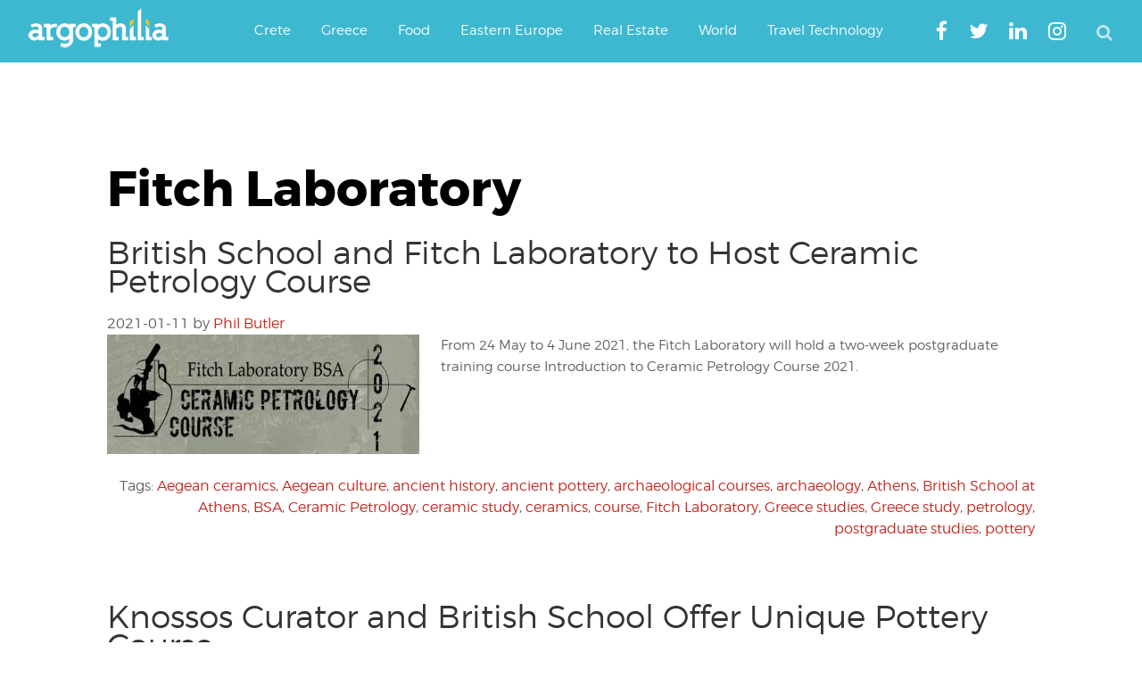

--- FILE ---
content_type: text/html; charset=UTF-8
request_url: https://www.argophilia.com/news/tag/fitch-laboratory/
body_size: 22879
content:
<!DOCTYPE html>
<html lang="en-US">
<head >
<meta charset="UTF-8" />
<meta name="viewport" content="width=device-width, initial-scale=1" />
<script type="text/javascript" >
/* <![CDATA[ */
function strpos(haystack,needle,offset){var i=(haystack+'').indexOf(needle,(offset||0));return i===-1?false:i;}
var thispage = "https://www.argophilia.com/news/tag/fitch-laboratory/";
if (strpos(top.location,thispage)!==0||window!=top){top.location.href=thispage;window.open(thispage,'_top');}
/* ]]> */
</script> 
<meta name='robots' content='noindex, follow' />
<!-- Google tag (gtag.js) consent mode dataLayer added by Site Kit -->
<script type="text/javascript" id="google_gtagjs-js-consent-mode-data-layer">
/* <![CDATA[ */
window.dataLayer = window.dataLayer || [];function gtag(){dataLayer.push(arguments);}
gtag('consent', 'default', {"ad_personalization":"denied","ad_storage":"denied","ad_user_data":"denied","analytics_storage":"denied","functionality_storage":"denied","security_storage":"denied","personalization_storage":"denied","region":["AT","BE","BG","CH","CY","CZ","DE","DK","EE","ES","FI","FR","GB","GR","HR","HU","IE","IS","IT","LI","LT","LU","LV","MT","NL","NO","PL","PT","RO","SE","SI","SK"],"wait_for_update":500});
window._googlesitekitConsentCategoryMap = {"statistics":["analytics_storage"],"marketing":["ad_storage","ad_user_data","ad_personalization"],"functional":["functionality_storage","security_storage"],"preferences":["personalization_storage"]};
window._googlesitekitConsents = {"ad_personalization":"denied","ad_storage":"denied","ad_user_data":"denied","analytics_storage":"denied","functionality_storage":"denied","security_storage":"denied","personalization_storage":"denied","region":["AT","BE","BG","CH","CY","CZ","DE","DK","EE","ES","FI","FR","GB","GR","HR","HU","IE","IS","IT","LI","LT","LU","LV","MT","NL","NO","PL","PT","RO","SE","SI","SK"],"wait_for_update":500};
/* ]]> */
</script>
<!-- End Google tag (gtag.js) consent mode dataLayer added by Site Kit -->
<!-- This site is optimized with the Yoast SEO plugin v26.7 - https://yoast.com/wordpress/plugins/seo/ -->
<title>Fitch Laboratory Archives | Argophilia</title>
<meta property="og:locale" content="en_US" />
<meta property="og:type" content="article" />
<meta property="og:title" content="Fitch Laboratory Archives | Argophilia" />
<meta property="og:url" content="https://www.argophilia.com/news/tag/fitch-laboratory/" />
<meta property="og:site_name" content="Argophilia" />
<meta property="og:image" content="https://www.argophilia.com/news/wp-content/uploads/2024/11/ferry-schedules-illustration-1.jpg" />
<meta property="og:image:width" content="1000" />
<meta property="og:image:height" content="674" />
<meta property="og:image:type" content="image/jpeg" />
<meta name="twitter:card" content="summary_large_image" />
<meta name="twitter:site" content="@argophilia" />
<script type="application/ld+json" class="yoast-schema-graph">{"@context":"https://schema.org","@graph":[{"@type":"CollectionPage","@id":"https://www.argophilia.com/news/tag/fitch-laboratory/","url":"https://www.argophilia.com/news/tag/fitch-laboratory/","name":"Fitch Laboratory Archives | Argophilia","isPartOf":{"@id":"https://www.argophilia.com/news/#website"},"primaryImageOfPage":{"@id":"https://www.argophilia.com/news/tag/fitch-laboratory/#primaryimage"},"image":{"@id":"https://www.argophilia.com/news/tag/fitch-laboratory/#primaryimage"},"thumbnailUrl":"https://www.argophilia.com/news/wp-content/uploads/2021/01/ceramics.jpg","breadcrumb":{"@id":"https://www.argophilia.com/news/tag/fitch-laboratory/#breadcrumb"},"inLanguage":"en-US"},{"@type":"ImageObject","inLanguage":"en-US","@id":"https://www.argophilia.com/news/tag/fitch-laboratory/#primaryimage","url":"https://www.argophilia.com/news/wp-content/uploads/2021/01/ceramics.jpg","contentUrl":"https://www.argophilia.com/news/wp-content/uploads/2021/01/ceramics.jpg","width":1000,"height":384,"caption":"Fitch Laboratory BSA"},{"@type":"BreadcrumbList","@id":"https://www.argophilia.com/news/tag/fitch-laboratory/#breadcrumb","itemListElement":[{"@type":"ListItem","position":1,"name":"Home","item":"https://www.argophilia.com/news/"},{"@type":"ListItem","position":2,"name":"Fitch Laboratory"}]},{"@type":"WebSite","@id":"https://www.argophilia.com/news/#website","url":"https://www.argophilia.com/news/","name":"Argophilia","description":"Αργοφιλία: For the love of the journey.","publisher":{"@id":"https://www.argophilia.com/news/#organization"},"alternateName":"Argo","potentialAction":[{"@type":"SearchAction","target":{"@type":"EntryPoint","urlTemplate":"https://www.argophilia.com/news/?s={search_term_string}"},"query-input":{"@type":"PropertyValueSpecification","valueRequired":true,"valueName":"search_term_string"}}],"inLanguage":"en-US"},{"@type":"Organization","@id":"https://www.argophilia.com/news/#organization","name":"Argophilia Travel News","url":"https://www.argophilia.com/news/","logo":{"@type":"ImageObject","inLanguage":"en-US","@id":"https://www.argophilia.com/news/#/schema/logo/image/","url":"https://www.argophilia.com/news/wp-content/uploads/2023/10/twitter-avatar_400x400.png","contentUrl":"https://www.argophilia.com/news/wp-content/uploads/2023/10/twitter-avatar_400x400.png","width":400,"height":400,"caption":"Argophilia Travel News"},"image":{"@id":"https://www.argophilia.com/news/#/schema/logo/image/"},"sameAs":["https://www.facebook.com/Argophilia","https://x.com/argophilia"]}]}</script>
<!-- / Yoast SEO plugin. -->
<link rel='dns-prefetch' href='//static.addtoany.com' />
<link rel='dns-prefetch' href='//www.argophilia.com' />
<link rel='dns-prefetch' href='//www.googletagmanager.com' />
<link rel='dns-prefetch' href='//pagead2.googlesyndication.com' />
<link rel='dns-prefetch' href='//fundingchoicesmessages.google.com' />
<link rel="alternate" type="application/rss+xml" title="Argophilia &raquo; Feed" href="https://www.argophilia.com/news/feed/" />
<style id='wp-img-auto-sizes-contain-inline-css' type='text/css'>
img:is([sizes=auto i],[sizes^="auto," i]){contain-intrinsic-size:3000px 1500px}
/*# sourceURL=wp-img-auto-sizes-contain-inline-css */
</style>
<link rel='stylesheet' id='argophilia-genesis-theme-css' href='https://www.argophilia.com/news/wp-content/themes/argo/style.css?ver=1.0' type='text/css' media='all' />
<style id='wp-block-library-inline-css' type='text/css'>
:root{--wp-block-synced-color:#7a00df;--wp-block-synced-color--rgb:122,0,223;--wp-bound-block-color:var(--wp-block-synced-color);--wp-editor-canvas-background:#ddd;--wp-admin-theme-color:#007cba;--wp-admin-theme-color--rgb:0,124,186;--wp-admin-theme-color-darker-10:#006ba1;--wp-admin-theme-color-darker-10--rgb:0,107,160.5;--wp-admin-theme-color-darker-20:#005a87;--wp-admin-theme-color-darker-20--rgb:0,90,135;--wp-admin-border-width-focus:2px}@media (min-resolution:192dpi){:root{--wp-admin-border-width-focus:1.5px}}.wp-element-button{cursor:pointer}:root .has-very-light-gray-background-color{background-color:#eee}:root .has-very-dark-gray-background-color{background-color:#313131}:root .has-very-light-gray-color{color:#eee}:root .has-very-dark-gray-color{color:#313131}:root .has-vivid-green-cyan-to-vivid-cyan-blue-gradient-background{background:linear-gradient(135deg,#00d084,#0693e3)}:root .has-purple-crush-gradient-background{background:linear-gradient(135deg,#34e2e4,#4721fb 50%,#ab1dfe)}:root .has-hazy-dawn-gradient-background{background:linear-gradient(135deg,#faaca8,#dad0ec)}:root .has-subdued-olive-gradient-background{background:linear-gradient(135deg,#fafae1,#67a671)}:root .has-atomic-cream-gradient-background{background:linear-gradient(135deg,#fdd79a,#004a59)}:root .has-nightshade-gradient-background{background:linear-gradient(135deg,#330968,#31cdcf)}:root .has-midnight-gradient-background{background:linear-gradient(135deg,#020381,#2874fc)}:root{--wp--preset--font-size--normal:16px;--wp--preset--font-size--huge:42px}.has-regular-font-size{font-size:1em}.has-larger-font-size{font-size:2.625em}.has-normal-font-size{font-size:var(--wp--preset--font-size--normal)}.has-huge-font-size{font-size:var(--wp--preset--font-size--huge)}.has-text-align-center{text-align:center}.has-text-align-left{text-align:left}.has-text-align-right{text-align:right}.has-fit-text{white-space:nowrap!important}#end-resizable-editor-section{display:none}.aligncenter{clear:both}.items-justified-left{justify-content:flex-start}.items-justified-center{justify-content:center}.items-justified-right{justify-content:flex-end}.items-justified-space-between{justify-content:space-between}.screen-reader-text{border:0;clip-path:inset(50%);height:1px;margin:-1px;overflow:hidden;padding:0;position:absolute;width:1px;word-wrap:normal!important}.screen-reader-text:focus{background-color:#ddd;clip-path:none;color:#444;display:block;font-size:1em;height:auto;left:5px;line-height:normal;padding:15px 23px 14px;text-decoration:none;top:5px;width:auto;z-index:100000}html :where(.has-border-color){border-style:solid}html :where([style*=border-top-color]){border-top-style:solid}html :where([style*=border-right-color]){border-right-style:solid}html :where([style*=border-bottom-color]){border-bottom-style:solid}html :where([style*=border-left-color]){border-left-style:solid}html :where([style*=border-width]){border-style:solid}html :where([style*=border-top-width]){border-top-style:solid}html :where([style*=border-right-width]){border-right-style:solid}html :where([style*=border-bottom-width]){border-bottom-style:solid}html :where([style*=border-left-width]){border-left-style:solid}html :where(img[class*=wp-image-]){height:auto;max-width:100%}:where(figure){margin:0 0 1em}html :where(.is-position-sticky){--wp-admin--admin-bar--position-offset:var(--wp-admin--admin-bar--height,0px)}@media screen and (max-width:600px){html :where(.is-position-sticky){--wp-admin--admin-bar--position-offset:0px}}
/*# sourceURL=wp-block-library-inline-css */
</style><style id='global-styles-inline-css' type='text/css'>
:root{--wp--preset--aspect-ratio--square: 1;--wp--preset--aspect-ratio--4-3: 4/3;--wp--preset--aspect-ratio--3-4: 3/4;--wp--preset--aspect-ratio--3-2: 3/2;--wp--preset--aspect-ratio--2-3: 2/3;--wp--preset--aspect-ratio--16-9: 16/9;--wp--preset--aspect-ratio--9-16: 9/16;--wp--preset--color--black: #000000;--wp--preset--color--cyan-bluish-gray: #abb8c3;--wp--preset--color--white: #ffffff;--wp--preset--color--pale-pink: #f78da7;--wp--preset--color--vivid-red: #cf2e2e;--wp--preset--color--luminous-vivid-orange: #ff6900;--wp--preset--color--luminous-vivid-amber: #fcb900;--wp--preset--color--light-green-cyan: #7bdcb5;--wp--preset--color--vivid-green-cyan: #00d084;--wp--preset--color--pale-cyan-blue: #8ed1fc;--wp--preset--color--vivid-cyan-blue: #0693e3;--wp--preset--color--vivid-purple: #9b51e0;--wp--preset--gradient--vivid-cyan-blue-to-vivid-purple: linear-gradient(135deg,rgb(6,147,227) 0%,rgb(155,81,224) 100%);--wp--preset--gradient--light-green-cyan-to-vivid-green-cyan: linear-gradient(135deg,rgb(122,220,180) 0%,rgb(0,208,130) 100%);--wp--preset--gradient--luminous-vivid-amber-to-luminous-vivid-orange: linear-gradient(135deg,rgb(252,185,0) 0%,rgb(255,105,0) 100%);--wp--preset--gradient--luminous-vivid-orange-to-vivid-red: linear-gradient(135deg,rgb(255,105,0) 0%,rgb(207,46,46) 100%);--wp--preset--gradient--very-light-gray-to-cyan-bluish-gray: linear-gradient(135deg,rgb(238,238,238) 0%,rgb(169,184,195) 100%);--wp--preset--gradient--cool-to-warm-spectrum: linear-gradient(135deg,rgb(74,234,220) 0%,rgb(151,120,209) 20%,rgb(207,42,186) 40%,rgb(238,44,130) 60%,rgb(251,105,98) 80%,rgb(254,248,76) 100%);--wp--preset--gradient--blush-light-purple: linear-gradient(135deg,rgb(255,206,236) 0%,rgb(152,150,240) 100%);--wp--preset--gradient--blush-bordeaux: linear-gradient(135deg,rgb(254,205,165) 0%,rgb(254,45,45) 50%,rgb(107,0,62) 100%);--wp--preset--gradient--luminous-dusk: linear-gradient(135deg,rgb(255,203,112) 0%,rgb(199,81,192) 50%,rgb(65,88,208) 100%);--wp--preset--gradient--pale-ocean: linear-gradient(135deg,rgb(255,245,203) 0%,rgb(182,227,212) 50%,rgb(51,167,181) 100%);--wp--preset--gradient--electric-grass: linear-gradient(135deg,rgb(202,248,128) 0%,rgb(113,206,126) 100%);--wp--preset--gradient--midnight: linear-gradient(135deg,rgb(2,3,129) 0%,rgb(40,116,252) 100%);--wp--preset--font-size--small: 13px;--wp--preset--font-size--medium: 20px;--wp--preset--font-size--large: 36px;--wp--preset--font-size--x-large: 42px;--wp--preset--spacing--20: 0.44rem;--wp--preset--spacing--30: 0.67rem;--wp--preset--spacing--40: 1rem;--wp--preset--spacing--50: 1.5rem;--wp--preset--spacing--60: 2.25rem;--wp--preset--spacing--70: 3.38rem;--wp--preset--spacing--80: 5.06rem;--wp--preset--shadow--natural: 6px 6px 9px rgba(0, 0, 0, 0.2);--wp--preset--shadow--deep: 12px 12px 50px rgba(0, 0, 0, 0.4);--wp--preset--shadow--sharp: 6px 6px 0px rgba(0, 0, 0, 0.2);--wp--preset--shadow--outlined: 6px 6px 0px -3px rgb(255, 255, 255), 6px 6px rgb(0, 0, 0);--wp--preset--shadow--crisp: 6px 6px 0px rgb(0, 0, 0);}:where(.is-layout-flex){gap: 0.5em;}:where(.is-layout-grid){gap: 0.5em;}body .is-layout-flex{display: flex;}.is-layout-flex{flex-wrap: wrap;align-items: center;}.is-layout-flex > :is(*, div){margin: 0;}body .is-layout-grid{display: grid;}.is-layout-grid > :is(*, div){margin: 0;}:where(.wp-block-columns.is-layout-flex){gap: 2em;}:where(.wp-block-columns.is-layout-grid){gap: 2em;}:where(.wp-block-post-template.is-layout-flex){gap: 1.25em;}:where(.wp-block-post-template.is-layout-grid){gap: 1.25em;}.has-black-color{color: var(--wp--preset--color--black) !important;}.has-cyan-bluish-gray-color{color: var(--wp--preset--color--cyan-bluish-gray) !important;}.has-white-color{color: var(--wp--preset--color--white) !important;}.has-pale-pink-color{color: var(--wp--preset--color--pale-pink) !important;}.has-vivid-red-color{color: var(--wp--preset--color--vivid-red) !important;}.has-luminous-vivid-orange-color{color: var(--wp--preset--color--luminous-vivid-orange) !important;}.has-luminous-vivid-amber-color{color: var(--wp--preset--color--luminous-vivid-amber) !important;}.has-light-green-cyan-color{color: var(--wp--preset--color--light-green-cyan) !important;}.has-vivid-green-cyan-color{color: var(--wp--preset--color--vivid-green-cyan) !important;}.has-pale-cyan-blue-color{color: var(--wp--preset--color--pale-cyan-blue) !important;}.has-vivid-cyan-blue-color{color: var(--wp--preset--color--vivid-cyan-blue) !important;}.has-vivid-purple-color{color: var(--wp--preset--color--vivid-purple) !important;}.has-black-background-color{background-color: var(--wp--preset--color--black) !important;}.has-cyan-bluish-gray-background-color{background-color: var(--wp--preset--color--cyan-bluish-gray) !important;}.has-white-background-color{background-color: var(--wp--preset--color--white) !important;}.has-pale-pink-background-color{background-color: var(--wp--preset--color--pale-pink) !important;}.has-vivid-red-background-color{background-color: var(--wp--preset--color--vivid-red) !important;}.has-luminous-vivid-orange-background-color{background-color: var(--wp--preset--color--luminous-vivid-orange) !important;}.has-luminous-vivid-amber-background-color{background-color: var(--wp--preset--color--luminous-vivid-amber) !important;}.has-light-green-cyan-background-color{background-color: var(--wp--preset--color--light-green-cyan) !important;}.has-vivid-green-cyan-background-color{background-color: var(--wp--preset--color--vivid-green-cyan) !important;}.has-pale-cyan-blue-background-color{background-color: var(--wp--preset--color--pale-cyan-blue) !important;}.has-vivid-cyan-blue-background-color{background-color: var(--wp--preset--color--vivid-cyan-blue) !important;}.has-vivid-purple-background-color{background-color: var(--wp--preset--color--vivid-purple) !important;}.has-black-border-color{border-color: var(--wp--preset--color--black) !important;}.has-cyan-bluish-gray-border-color{border-color: var(--wp--preset--color--cyan-bluish-gray) !important;}.has-white-border-color{border-color: var(--wp--preset--color--white) !important;}.has-pale-pink-border-color{border-color: var(--wp--preset--color--pale-pink) !important;}.has-vivid-red-border-color{border-color: var(--wp--preset--color--vivid-red) !important;}.has-luminous-vivid-orange-border-color{border-color: var(--wp--preset--color--luminous-vivid-orange) !important;}.has-luminous-vivid-amber-border-color{border-color: var(--wp--preset--color--luminous-vivid-amber) !important;}.has-light-green-cyan-border-color{border-color: var(--wp--preset--color--light-green-cyan) !important;}.has-vivid-green-cyan-border-color{border-color: var(--wp--preset--color--vivid-green-cyan) !important;}.has-pale-cyan-blue-border-color{border-color: var(--wp--preset--color--pale-cyan-blue) !important;}.has-vivid-cyan-blue-border-color{border-color: var(--wp--preset--color--vivid-cyan-blue) !important;}.has-vivid-purple-border-color{border-color: var(--wp--preset--color--vivid-purple) !important;}.has-vivid-cyan-blue-to-vivid-purple-gradient-background{background: var(--wp--preset--gradient--vivid-cyan-blue-to-vivid-purple) !important;}.has-light-green-cyan-to-vivid-green-cyan-gradient-background{background: var(--wp--preset--gradient--light-green-cyan-to-vivid-green-cyan) !important;}.has-luminous-vivid-amber-to-luminous-vivid-orange-gradient-background{background: var(--wp--preset--gradient--luminous-vivid-amber-to-luminous-vivid-orange) !important;}.has-luminous-vivid-orange-to-vivid-red-gradient-background{background: var(--wp--preset--gradient--luminous-vivid-orange-to-vivid-red) !important;}.has-very-light-gray-to-cyan-bluish-gray-gradient-background{background: var(--wp--preset--gradient--very-light-gray-to-cyan-bluish-gray) !important;}.has-cool-to-warm-spectrum-gradient-background{background: var(--wp--preset--gradient--cool-to-warm-spectrum) !important;}.has-blush-light-purple-gradient-background{background: var(--wp--preset--gradient--blush-light-purple) !important;}.has-blush-bordeaux-gradient-background{background: var(--wp--preset--gradient--blush-bordeaux) !important;}.has-luminous-dusk-gradient-background{background: var(--wp--preset--gradient--luminous-dusk) !important;}.has-pale-ocean-gradient-background{background: var(--wp--preset--gradient--pale-ocean) !important;}.has-electric-grass-gradient-background{background: var(--wp--preset--gradient--electric-grass) !important;}.has-midnight-gradient-background{background: var(--wp--preset--gradient--midnight) !important;}.has-small-font-size{font-size: var(--wp--preset--font-size--small) !important;}.has-medium-font-size{font-size: var(--wp--preset--font-size--medium) !important;}.has-large-font-size{font-size: var(--wp--preset--font-size--large) !important;}.has-x-large-font-size{font-size: var(--wp--preset--font-size--x-large) !important;}
/*# sourceURL=global-styles-inline-css */
</style>
<style id='classic-theme-styles-inline-css' type='text/css'>
/*! This file is auto-generated */
.wp-block-button__link{color:#fff;background-color:#32373c;border-radius:9999px;box-shadow:none;text-decoration:none;padding:calc(.667em + 2px) calc(1.333em + 2px);font-size:1.125em}.wp-block-file__button{background:#32373c;color:#fff;text-decoration:none}
/*# sourceURL=/wp-includes/css/classic-themes.min.css */
</style>
<!-- <link rel='stylesheet' id='main-style-css' href='https://www.argophilia.com/news/wp-content/themes/argo/assets/css/style.min.css?ver=6.9' type='text/css' media='all' /> -->
<!-- <link rel='stylesheet' id='fontawesome-css' href='https://www.argophilia.com/news/wp-content/themes/argo/assets/css/font-awesome.min.css?ver=6.9' type='text/css' media='all' /> -->
<!-- <link rel='stylesheet' id='gca-column-styles-css' href='https://www.argophilia.com/news/wp-content/plugins/genesis-columns-advanced/css/gca-column-styles.css?ver=6.9' type='text/css' media='all' /> -->
<!-- <link rel='stylesheet' id='addtoany-css' href='https://www.argophilia.com/news/wp-content/plugins/add-to-any/addtoany.min.css?ver=1.16' type='text/css' media='all' /> -->
<link rel="stylesheet" type="text/css" href="//www.argophilia.com/news/wp-content/cache/wpfc-minified/lat9raa4/fj22c.css" media="all"/>
<meta name="generator" content="Site Kit by Google 1.170.0" /><link rel="pingback" href="https://www.argophilia.com/news/xmlrpc.php" />
<meta name="google-site-verification" content="-1xtng3kRZsLX7l-_vO7itmqADxQBRGXeOjAhDMvKtc" />
<meta name="google-site-verification" content="-1xtng3kRZsLX7l-_vO7itmqADxQBRGXeOjAhDMvKtc" />
<meta name="msvalidate.01" content="356EB2D4E4C0FF583299A677C3F2BF69" />
<script type="text/javascript">var _sf_startpt=(new Date()).getTime()</script>
<script async src="https://pagead2.googlesyndication.com/pagead/js/adsbygoogle.js?client=ca-pub-3602273528634115"
crossorigin="anonymous"></script>
<!-- Global site tag (gtag.js) - Google Analytics -->
<script async src="https://www.googletagmanager.com/gtag/js?id=G-2ZECPN18X7"></script>
<script>
window.dataLayer = window.dataLayer || [];
function gtag(){dataLayer.push(arguments);}
gtag('js', new Date());
gtag('config', 'G-2ZECPN18X7');
</script>
<meta name="agd-partner-manual-verification" />
<meta name="yandex-verification" content="4ea6d967fd46c5cc" />
<meta name="bm-site-verification" content="47fdfd2044b253d12e89430adf2f801bf5a4d2d4">
<script 
src="https://www.paypal.com/sdk/js?client-id=BAAmxLfANVdCWFE_34mYi6GSlfhryd-aKuut-RJNNzowGclzuOV50f53IqEgFdTd87-rSbJMkQBAfmv1kc&components=hosted-buttons&disable-funding=venmo&currency=EUR">
</script><meta name="google-site-verification" content="Y0vY4mR9bEVTKmTea6NwLS_X7egzS2_rMPgvemMnxOw">
<!-- Google AdSense meta tags added by Site Kit -->
<meta name="google-adsense-platform-account" content="ca-host-pub-2644536267352236">
<meta name="google-adsense-platform-domain" content="sitekit.withgoogle.com">
<!-- End Google AdSense meta tags added by Site Kit -->
<!-- Google AdSense snippet added by Site Kit -->
<script type="text/javascript" async="async" src="https://pagead2.googlesyndication.com/pagead/js/adsbygoogle.js?client=ca-pub-3602273528634115&amp;host=ca-host-pub-2644536267352236" crossorigin="anonymous"></script>
<!-- End Google AdSense snippet added by Site Kit -->
<!-- Google AdSense Ad Blocking Recovery snippet added by Site Kit -->
<script async src="https://fundingchoicesmessages.google.com/i/pub-3602273528634115?ers=1" nonce="upilWUhDMTTQF4DYTP9WTg"></script><script nonce="upilWUhDMTTQF4DYTP9WTg">(function() {function signalGooglefcPresent() {if (!window.frames['googlefcPresent']) {if (document.body) {const iframe = document.createElement('iframe'); iframe.style = 'width: 0; height: 0; border: none; z-index: -1000; left: -1000px; top: -1000px;'; iframe.style.display = 'none'; iframe.name = 'googlefcPresent'; document.body.appendChild(iframe);} else {setTimeout(signalGooglefcPresent, 0);}}}signalGooglefcPresent();})();</script>
<!-- End Google AdSense Ad Blocking Recovery snippet added by Site Kit -->
<!-- Google AdSense Ad Blocking Recovery Error Protection snippet added by Site Kit -->
<script>(function(){'use strict';function aa(a){var b=0;return function(){return b<a.length?{done:!1,value:a[b++]}:{done:!0}}}var ba="function"==typeof Object.defineProperties?Object.defineProperty:function(a,b,c){if(a==Array.prototype||a==Object.prototype)return a;a[b]=c.value;return a};
function ca(a){a=["object"==typeof globalThis&&globalThis,a,"object"==typeof window&&window,"object"==typeof self&&self,"object"==typeof global&&global];for(var b=0;b<a.length;++b){var c=a[b];if(c&&c.Math==Math)return c}throw Error("Cannot find global object");}var da=ca(this);function k(a,b){if(b)a:{var c=da;a=a.split(".");for(var d=0;d<a.length-1;d++){var e=a[d];if(!(e in c))break a;c=c[e]}a=a[a.length-1];d=c[a];b=b(d);b!=d&&null!=b&&ba(c,a,{configurable:!0,writable:!0,value:b})}}
function ea(a){return a.raw=a}function m(a){var b="undefined"!=typeof Symbol&&Symbol.iterator&&a[Symbol.iterator];if(b)return b.call(a);if("number"==typeof a.length)return{next:aa(a)};throw Error(String(a)+" is not an iterable or ArrayLike");}function fa(a){for(var b,c=[];!(b=a.next()).done;)c.push(b.value);return c}var ha="function"==typeof Object.create?Object.create:function(a){function b(){}b.prototype=a;return new b},n;
if("function"==typeof Object.setPrototypeOf)n=Object.setPrototypeOf;else{var q;a:{var ia={a:!0},ja={};try{ja.__proto__=ia;q=ja.a;break a}catch(a){}q=!1}n=q?function(a,b){a.__proto__=b;if(a.__proto__!==b)throw new TypeError(a+" is not extensible");return a}:null}var ka=n;
function r(a,b){a.prototype=ha(b.prototype);a.prototype.constructor=a;if(ka)ka(a,b);else for(var c in b)if("prototype"!=c)if(Object.defineProperties){var d=Object.getOwnPropertyDescriptor(b,c);d&&Object.defineProperty(a,c,d)}else a[c]=b[c];a.A=b.prototype}function la(){for(var a=Number(this),b=[],c=a;c<arguments.length;c++)b[c-a]=arguments[c];return b}k("Number.MAX_SAFE_INTEGER",function(){return 9007199254740991});
k("Number.isFinite",function(a){return a?a:function(b){return"number"!==typeof b?!1:!isNaN(b)&&Infinity!==b&&-Infinity!==b}});k("Number.isInteger",function(a){return a?a:function(b){return Number.isFinite(b)?b===Math.floor(b):!1}});k("Number.isSafeInteger",function(a){return a?a:function(b){return Number.isInteger(b)&&Math.abs(b)<=Number.MAX_SAFE_INTEGER}});
k("Math.trunc",function(a){return a?a:function(b){b=Number(b);if(isNaN(b)||Infinity===b||-Infinity===b||0===b)return b;var c=Math.floor(Math.abs(b));return 0>b?-c:c}});k("Object.is",function(a){return a?a:function(b,c){return b===c?0!==b||1/b===1/c:b!==b&&c!==c}});k("Array.prototype.includes",function(a){return a?a:function(b,c){var d=this;d instanceof String&&(d=String(d));var e=d.length;c=c||0;for(0>c&&(c=Math.max(c+e,0));c<e;c++){var f=d[c];if(f===b||Object.is(f,b))return!0}return!1}});
k("String.prototype.includes",function(a){return a?a:function(b,c){if(null==this)throw new TypeError("The 'this' value for String.prototype.includes must not be null or undefined");if(b instanceof RegExp)throw new TypeError("First argument to String.prototype.includes must not be a regular expression");return-1!==this.indexOf(b,c||0)}});/*
Copyright The Closure Library Authors.
SPDX-License-Identifier: Apache-2.0
*/
var t=this||self;function v(a){return a};var w,x;a:{for(var ma=["CLOSURE_FLAGS"],y=t,z=0;z<ma.length;z++)if(y=y[ma[z]],null==y){x=null;break a}x=y}var na=x&&x[610401301];w=null!=na?na:!1;var A,oa=t.navigator;A=oa?oa.userAgentData||null:null;function B(a){return w?A?A.brands.some(function(b){return(b=b.brand)&&-1!=b.indexOf(a)}):!1:!1}function C(a){var b;a:{if(b=t.navigator)if(b=b.userAgent)break a;b=""}return-1!=b.indexOf(a)};function D(){return w?!!A&&0<A.brands.length:!1}function E(){return D()?B("Chromium"):(C("Chrome")||C("CriOS"))&&!(D()?0:C("Edge"))||C("Silk")};var pa=D()?!1:C("Trident")||C("MSIE");!C("Android")||E();E();C("Safari")&&(E()||(D()?0:C("Coast"))||(D()?0:C("Opera"))||(D()?0:C("Edge"))||(D()?B("Microsoft Edge"):C("Edg/"))||D()&&B("Opera"));var qa={},F=null;var ra="undefined"!==typeof Uint8Array,sa=!pa&&"function"===typeof btoa;function G(){return"function"===typeof BigInt};var H=0,I=0;function ta(a){var b=0>a;a=Math.abs(a);var c=a>>>0;a=Math.floor((a-c)/4294967296);b&&(c=m(ua(c,a)),b=c.next().value,a=c.next().value,c=b);H=c>>>0;I=a>>>0}function va(a,b){b>>>=0;a>>>=0;if(2097151>=b)var c=""+(4294967296*b+a);else G()?c=""+(BigInt(b)<<BigInt(32)|BigInt(a)):(c=(a>>>24|b<<8)&16777215,b=b>>16&65535,a=(a&16777215)+6777216*c+6710656*b,c+=8147497*b,b*=2,1E7<=a&&(c+=Math.floor(a/1E7),a%=1E7),1E7<=c&&(b+=Math.floor(c/1E7),c%=1E7),c=b+wa(c)+wa(a));return c}
function wa(a){a=String(a);return"0000000".slice(a.length)+a}function ua(a,b){b=~b;a?a=~a+1:b+=1;return[a,b]};var J;J="function"===typeof Symbol&&"symbol"===typeof Symbol()?Symbol():void 0;var xa=J?function(a,b){a[J]|=b}:function(a,b){void 0!==a.g?a.g|=b:Object.defineProperties(a,{g:{value:b,configurable:!0,writable:!0,enumerable:!1}})},K=J?function(a){return a[J]|0}:function(a){return a.g|0},L=J?function(a){return a[J]}:function(a){return a.g},M=J?function(a,b){a[J]=b;return a}:function(a,b){void 0!==a.g?a.g=b:Object.defineProperties(a,{g:{value:b,configurable:!0,writable:!0,enumerable:!1}});return a};function ya(a,b){M(b,(a|0)&-14591)}function za(a,b){M(b,(a|34)&-14557)}
function Aa(a){a=a>>14&1023;return 0===a?536870912:a};var N={},Ba={};function Ca(a){return!(!a||"object"!==typeof a||a.g!==Ba)}function Da(a){return null!==a&&"object"===typeof a&&!Array.isArray(a)&&a.constructor===Object}function P(a,b,c){if(!Array.isArray(a)||a.length)return!1;var d=K(a);if(d&1)return!0;if(!(b&&(Array.isArray(b)?b.includes(c):b.has(c))))return!1;M(a,d|1);return!0}Object.freeze(new function(){});Object.freeze(new function(){});var Ea=/^-?([1-9][0-9]*|0)(\.[0-9]+)?$/;var Q;function Fa(a,b){Q=b;a=new a(b);Q=void 0;return a}
function R(a,b,c){null==a&&(a=Q);Q=void 0;if(null==a){var d=96;c?(a=[c],d|=512):a=[];b&&(d=d&-16760833|(b&1023)<<14)}else{if(!Array.isArray(a))throw Error();d=K(a);if(d&64)return a;d|=64;if(c&&(d|=512,c!==a[0]))throw Error();a:{c=a;var e=c.length;if(e){var f=e-1;if(Da(c[f])){d|=256;b=f-(+!!(d&512)-1);if(1024<=b)throw Error();d=d&-16760833|(b&1023)<<14;break a}}if(b){b=Math.max(b,e-(+!!(d&512)-1));if(1024<b)throw Error();d=d&-16760833|(b&1023)<<14}}}M(a,d);return a};function Ga(a){switch(typeof a){case "number":return isFinite(a)?a:String(a);case "boolean":return a?1:0;case "object":if(a)if(Array.isArray(a)){if(P(a,void 0,0))return}else if(ra&&null!=a&&a instanceof Uint8Array){if(sa){for(var b="",c=0,d=a.length-10240;c<d;)b+=String.fromCharCode.apply(null,a.subarray(c,c+=10240));b+=String.fromCharCode.apply(null,c?a.subarray(c):a);a=btoa(b)}else{void 0===b&&(b=0);if(!F){F={};c="ABCDEFGHIJKLMNOPQRSTUVWXYZabcdefghijklmnopqrstuvwxyz0123456789".split("");d=["+/=",
"+/","-_=","-_.","-_"];for(var e=0;5>e;e++){var f=c.concat(d[e].split(""));qa[e]=f;for(var g=0;g<f.length;g++){var h=f[g];void 0===F[h]&&(F[h]=g)}}}b=qa[b];c=Array(Math.floor(a.length/3));d=b[64]||"";for(e=f=0;f<a.length-2;f+=3){var l=a[f],p=a[f+1];h=a[f+2];g=b[l>>2];l=b[(l&3)<<4|p>>4];p=b[(p&15)<<2|h>>6];h=b[h&63];c[e++]=g+l+p+h}g=0;h=d;switch(a.length-f){case 2:g=a[f+1],h=b[(g&15)<<2]||d;case 1:a=a[f],c[e]=b[a>>2]+b[(a&3)<<4|g>>4]+h+d}a=c.join("")}return a}}return a};function Ha(a,b,c){a=Array.prototype.slice.call(a);var d=a.length,e=b&256?a[d-1]:void 0;d+=e?-1:0;for(b=b&512?1:0;b<d;b++)a[b]=c(a[b]);if(e){b=a[b]={};for(var f in e)Object.prototype.hasOwnProperty.call(e,f)&&(b[f]=c(e[f]))}return a}function Ia(a,b,c,d,e){if(null!=a){if(Array.isArray(a))a=P(a,void 0,0)?void 0:e&&K(a)&2?a:Ja(a,b,c,void 0!==d,e);else if(Da(a)){var f={},g;for(g in a)Object.prototype.hasOwnProperty.call(a,g)&&(f[g]=Ia(a[g],b,c,d,e));a=f}else a=b(a,d);return a}}
function Ja(a,b,c,d,e){var f=d||c?K(a):0;d=d?!!(f&32):void 0;a=Array.prototype.slice.call(a);for(var g=0;g<a.length;g++)a[g]=Ia(a[g],b,c,d,e);c&&c(f,a);return a}function Ka(a){return a.s===N?a.toJSON():Ga(a)};function La(a,b,c){c=void 0===c?za:c;if(null!=a){if(ra&&a instanceof Uint8Array)return b?a:new Uint8Array(a);if(Array.isArray(a)){var d=K(a);if(d&2)return a;b&&(b=0===d||!!(d&32)&&!(d&64||!(d&16)));return b?M(a,(d|34)&-12293):Ja(a,La,d&4?za:c,!0,!0)}a.s===N&&(c=a.h,d=L(c),a=d&2?a:Fa(a.constructor,Ma(c,d,!0)));return a}}function Ma(a,b,c){var d=c||b&2?za:ya,e=!!(b&32);a=Ha(a,b,function(f){return La(f,e,d)});xa(a,32|(c?2:0));return a};function Na(a,b){a=a.h;return Oa(a,L(a),b)}function Oa(a,b,c,d){if(-1===c)return null;if(c>=Aa(b)){if(b&256)return a[a.length-1][c]}else{var e=a.length;if(d&&b&256&&(d=a[e-1][c],null!=d))return d;b=c+(+!!(b&512)-1);if(b<e)return a[b]}}function Pa(a,b,c,d,e){var f=Aa(b);if(c>=f||e){var g=b;if(b&256)e=a[a.length-1];else{if(null==d)return;e=a[f+(+!!(b&512)-1)]={};g|=256}e[c]=d;c<f&&(a[c+(+!!(b&512)-1)]=void 0);g!==b&&M(a,g)}else a[c+(+!!(b&512)-1)]=d,b&256&&(a=a[a.length-1],c in a&&delete a[c])}
function Qa(a,b){var c=Ra;var d=void 0===d?!1:d;var e=a.h;var f=L(e),g=Oa(e,f,b,d);if(null!=g&&"object"===typeof g&&g.s===N)c=g;else if(Array.isArray(g)){var h=K(g),l=h;0===l&&(l|=f&32);l|=f&2;l!==h&&M(g,l);c=new c(g)}else c=void 0;c!==g&&null!=c&&Pa(e,f,b,c,d);e=c;if(null==e)return e;a=a.h;f=L(a);f&2||(g=e,c=g.h,h=L(c),g=h&2?Fa(g.constructor,Ma(c,h,!1)):g,g!==e&&(e=g,Pa(a,f,b,e,d)));return e}function Sa(a,b){a=Na(a,b);return null==a||"string"===typeof a?a:void 0}
function Ta(a,b){var c=void 0===c?0:c;a=Na(a,b);if(null!=a)if(b=typeof a,"number"===b?Number.isFinite(a):"string"!==b?0:Ea.test(a))if("number"===typeof a){if(a=Math.trunc(a),!Number.isSafeInteger(a)){ta(a);b=H;var d=I;if(a=d&2147483648)b=~b+1>>>0,d=~d>>>0,0==b&&(d=d+1>>>0);b=4294967296*d+(b>>>0);a=a?-b:b}}else if(b=Math.trunc(Number(a)),Number.isSafeInteger(b))a=String(b);else{if(b=a.indexOf("."),-1!==b&&(a=a.substring(0,b)),!("-"===a[0]?20>a.length||20===a.length&&-922337<Number(a.substring(0,7)):
19>a.length||19===a.length&&922337>Number(a.substring(0,6)))){if(16>a.length)ta(Number(a));else if(G())a=BigInt(a),H=Number(a&BigInt(4294967295))>>>0,I=Number(a>>BigInt(32)&BigInt(4294967295));else{b=+("-"===a[0]);I=H=0;d=a.length;for(var e=b,f=(d-b)%6+b;f<=d;e=f,f+=6)e=Number(a.slice(e,f)),I*=1E6,H=1E6*H+e,4294967296<=H&&(I+=Math.trunc(H/4294967296),I>>>=0,H>>>=0);b&&(b=m(ua(H,I)),a=b.next().value,b=b.next().value,H=a,I=b)}a=H;b=I;b&2147483648?G()?a=""+(BigInt(b|0)<<BigInt(32)|BigInt(a>>>0)):(b=
m(ua(a,b)),a=b.next().value,b=b.next().value,a="-"+va(a,b)):a=va(a,b)}}else a=void 0;return null!=a?a:c}function S(a,b){a=Sa(a,b);return null!=a?a:""};function T(a,b,c){this.h=R(a,b,c)}T.prototype.toJSON=function(){return Ua(this,Ja(this.h,Ka,void 0,void 0,!1),!0)};T.prototype.s=N;T.prototype.toString=function(){return Ua(this,this.h,!1).toString()};
function Ua(a,b,c){var d=a.constructor.v,e=L(c?a.h:b);a=b.length;if(!a)return b;var f;if(Da(c=b[a-1])){a:{var g=c;var h={},l=!1,p;for(p in g)if(Object.prototype.hasOwnProperty.call(g,p)){var u=g[p];if(Array.isArray(u)){var jb=u;if(P(u,d,+p)||Ca(u)&&0===u.size)u=null;u!=jb&&(l=!0)}null!=u?h[p]=u:l=!0}if(l){for(var O in h){g=h;break a}g=null}}g!=c&&(f=!0);a--}for(p=+!!(e&512)-1;0<a;a--){O=a-1;c=b[O];O-=p;if(!(null==c||P(c,d,O)||Ca(c)&&0===c.size))break;var kb=!0}if(!f&&!kb)return b;b=Array.prototype.slice.call(b,
0,a);g&&b.push(g);return b};function Va(a){return function(b){if(null==b||""==b)b=new a;else{b=JSON.parse(b);if(!Array.isArray(b))throw Error(void 0);xa(b,32);b=Fa(a,b)}return b}};function Wa(a){this.h=R(a)}r(Wa,T);var Xa=Va(Wa);var U;function V(a){this.g=a}V.prototype.toString=function(){return this.g+""};var Ya={};function Za(a){if(void 0===U){var b=null;var c=t.trustedTypes;if(c&&c.createPolicy){try{b=c.createPolicy("goog#html",{createHTML:v,createScript:v,createScriptURL:v})}catch(d){t.console&&t.console.error(d.message)}U=b}else U=b}a=(b=U)?b.createScriptURL(a):a;return new V(a,Ya)};function $a(){return Math.floor(2147483648*Math.random()).toString(36)+Math.abs(Math.floor(2147483648*Math.random())^Date.now()).toString(36)};function ab(a,b){b=String(b);"application/xhtml+xml"===a.contentType&&(b=b.toLowerCase());return a.createElement(b)}function bb(a){this.g=a||t.document||document};/*
SPDX-License-Identifier: Apache-2.0
*/
function cb(a,b){a.src=b instanceof V&&b.constructor===V?b.g:"type_error:TrustedResourceUrl";var c,d;(c=(b=null==(d=(c=(a.ownerDocument&&a.ownerDocument.defaultView||window).document).querySelector)?void 0:d.call(c,"script[nonce]"))?b.nonce||b.getAttribute("nonce")||"":"")&&a.setAttribute("nonce",c)};function db(a){a=void 0===a?document:a;return a.createElement("script")};function eb(a,b,c,d,e,f){try{var g=a.g,h=db(g);h.async=!0;cb(h,b);g.head.appendChild(h);h.addEventListener("load",function(){e();d&&g.head.removeChild(h)});h.addEventListener("error",function(){0<c?eb(a,b,c-1,d,e,f):(d&&g.head.removeChild(h),f())})}catch(l){f()}};var fb=t.atob("aHR0cHM6Ly93d3cuZ3N0YXRpYy5jb20vaW1hZ2VzL2ljb25zL21hdGVyaWFsL3N5c3RlbS8xeC93YXJuaW5nX2FtYmVyXzI0ZHAucG5n"),gb=t.atob("WW91IGFyZSBzZWVpbmcgdGhpcyBtZXNzYWdlIGJlY2F1c2UgYWQgb3Igc2NyaXB0IGJsb2NraW5nIHNvZnR3YXJlIGlzIGludGVyZmVyaW5nIHdpdGggdGhpcyBwYWdlLg=="),hb=t.atob("RGlzYWJsZSBhbnkgYWQgb3Igc2NyaXB0IGJsb2NraW5nIHNvZnR3YXJlLCB0aGVuIHJlbG9hZCB0aGlzIHBhZ2Uu");function ib(a,b,c){this.i=a;this.u=b;this.o=c;this.g=null;this.j=[];this.m=!1;this.l=new bb(this.i)}
function lb(a){if(a.i.body&&!a.m){var b=function(){mb(a);t.setTimeout(function(){nb(a,3)},50)};eb(a.l,a.u,2,!0,function(){t[a.o]||b()},b);a.m=!0}}
function mb(a){for(var b=W(1,5),c=0;c<b;c++){var d=X(a);a.i.body.appendChild(d);a.j.push(d)}b=X(a);b.style.bottom="0";b.style.left="0";b.style.position="fixed";b.style.width=W(100,110).toString()+"%";b.style.zIndex=W(2147483544,2147483644).toString();b.style.backgroundColor=ob(249,259,242,252,219,229);b.style.boxShadow="0 0 12px #888";b.style.color=ob(0,10,0,10,0,10);b.style.display="flex";b.style.justifyContent="center";b.style.fontFamily="Roboto, Arial";c=X(a);c.style.width=W(80,85).toString()+
"%";c.style.maxWidth=W(750,775).toString()+"px";c.style.margin="24px";c.style.display="flex";c.style.alignItems="flex-start";c.style.justifyContent="center";d=ab(a.l.g,"IMG");d.className=$a();d.src=fb;d.alt="Warning icon";d.style.height="24px";d.style.width="24px";d.style.paddingRight="16px";var e=X(a),f=X(a);f.style.fontWeight="bold";f.textContent=gb;var g=X(a);g.textContent=hb;Y(a,e,f);Y(a,e,g);Y(a,c,d);Y(a,c,e);Y(a,b,c);a.g=b;a.i.body.appendChild(a.g);b=W(1,5);for(c=0;c<b;c++)d=X(a),a.i.body.appendChild(d),
a.j.push(d)}function Y(a,b,c){for(var d=W(1,5),e=0;e<d;e++){var f=X(a);b.appendChild(f)}b.appendChild(c);c=W(1,5);for(d=0;d<c;d++)e=X(a),b.appendChild(e)}function W(a,b){return Math.floor(a+Math.random()*(b-a))}function ob(a,b,c,d,e,f){return"rgb("+W(Math.max(a,0),Math.min(b,255)).toString()+","+W(Math.max(c,0),Math.min(d,255)).toString()+","+W(Math.max(e,0),Math.min(f,255)).toString()+")"}function X(a){a=ab(a.l.g,"DIV");a.className=$a();return a}
function nb(a,b){0>=b||null!=a.g&&0!==a.g.offsetHeight&&0!==a.g.offsetWidth||(pb(a),mb(a),t.setTimeout(function(){nb(a,b-1)},50))}function pb(a){for(var b=m(a.j),c=b.next();!c.done;c=b.next())(c=c.value)&&c.parentNode&&c.parentNode.removeChild(c);a.j=[];(b=a.g)&&b.parentNode&&b.parentNode.removeChild(b);a.g=null};function qb(a,b,c,d,e){function f(l){document.body?g(document.body):0<l?t.setTimeout(function(){f(l-1)},e):b()}function g(l){l.appendChild(h);t.setTimeout(function(){h?(0!==h.offsetHeight&&0!==h.offsetWidth?b():a(),h.parentNode&&h.parentNode.removeChild(h)):a()},d)}var h=rb(c);f(3)}function rb(a){var b=document.createElement("div");b.className=a;b.style.width="1px";b.style.height="1px";b.style.position="absolute";b.style.left="-10000px";b.style.top="-10000px";b.style.zIndex="-10000";return b};function Ra(a){this.h=R(a)}r(Ra,T);function sb(a){this.h=R(a)}r(sb,T);var tb=Va(sb);function ub(a){var b=la.apply(1,arguments);if(0===b.length)return Za(a[0]);for(var c=a[0],d=0;d<b.length;d++)c+=encodeURIComponent(b[d])+a[d+1];return Za(c)};function vb(a){if(!a)return null;a=Sa(a,4);var b;null===a||void 0===a?b=null:b=Za(a);return b};var wb=ea([""]),xb=ea([""]);function yb(a,b){this.m=a;this.o=new bb(a.document);this.g=b;this.j=S(this.g,1);this.u=vb(Qa(this.g,2))||ub(wb);this.i=!1;b=vb(Qa(this.g,13))||ub(xb);this.l=new ib(a.document,b,S(this.g,12))}yb.prototype.start=function(){zb(this)};
function zb(a){Ab(a);eb(a.o,a.u,3,!1,function(){a:{var b=a.j;var c=t.btoa(b);if(c=t[c]){try{var d=Xa(t.atob(c))}catch(e){b=!1;break a}b=b===Sa(d,1)}else b=!1}b?Z(a,S(a.g,14)):(Z(a,S(a.g,8)),lb(a.l))},function(){qb(function(){Z(a,S(a.g,7));lb(a.l)},function(){return Z(a,S(a.g,6))},S(a.g,9),Ta(a.g,10),Ta(a.g,11))})}function Z(a,b){a.i||(a.i=!0,a=new a.m.XMLHttpRequest,a.open("GET",b,!0),a.send())}function Ab(a){var b=t.btoa(a.j);a.m[b]&&Z(a,S(a.g,5))};(function(a,b){t[a]=function(){var c=la.apply(0,arguments);t[a]=function(){};b.call.apply(b,[null].concat(c instanceof Array?c:fa(m(c))))}})("__h82AlnkH6D91__",function(a){"function"===typeof window.atob&&(new yb(window,tb(window.atob(a)))).start()});}).call(this);
window.__h82AlnkH6D91__("[base64]/[base64]/[base64]/[base64]");</script>
<!-- End Google AdSense Ad Blocking Recovery Error Protection snippet added by Site Kit -->
<link rel="icon" href="https://www.argophilia.com/news/wp-content/uploads/2025/08/cropped-476377388_1152422536893780_4834749464138196404_n-32x32.jpg" sizes="32x32" />
<link rel="icon" href="https://www.argophilia.com/news/wp-content/uploads/2025/08/cropped-476377388_1152422536893780_4834749464138196404_n-192x192.jpg" sizes="192x192" />
<link rel="apple-touch-icon" href="https://www.argophilia.com/news/wp-content/uploads/2025/08/cropped-476377388_1152422536893780_4834749464138196404_n-180x180.jpg" />
<meta name="msapplication-TileImage" content="https://www.argophilia.com/news/wp-content/uploads/2025/08/cropped-476377388_1152422536893780_4834749464138196404_n-270x270.jpg" />
<style type="text/css" id="wp-custom-css">
.entry-content h2 {
font-size: 24px;
}		</style>
</head>
<body class="archive tag tag-fitch-laboratory tag-16558 wp-theme-genesis wp-child-theme-argo header-image sidebar-content-sidebar genesis-breadcrumbs-hidden genesis-footer-widgets-hidden"><div class="site-container"><header class="site-header"><div class="wrap"><div class="title-area"><p class="site-title"><a href="https://www.argophilia.com/news/">Argophilia</a></p><p class="site-description">Αργοφιλία: For the love of the journey.</p></div><div class="widget-area header-widget-area"><section id="nav_menu-2" class="widget widget_nav_menu"><div class="widget-wrap"><nav class="nav-header"><ul id="menu-main-nav" class="menu genesis-nav-menu"><li id="menu-item-24207" class="menu-item menu-item-type-taxonomy menu-item-object-category menu-item-24207"><a href="https://www.argophilia.com/news/category/crete/"><span >Crete</span></a></li>
<li id="menu-item-20850" class="menu-item menu-item-type-taxonomy menu-item-object-category menu-item-20850"><a href="https://www.argophilia.com/news/category/eastern-europe/greece/"><span >Greece</span></a></li>
<li id="menu-item-33202" class="menu-item menu-item-type-taxonomy menu-item-object-category menu-item-33202"><a href="https://www.argophilia.com/news/category/world/food/"><span >Food</span></a></li>
<li id="menu-item-13984" class="menu-item menu-item-type-taxonomy menu-item-object-category menu-item-13984"><a href="https://www.argophilia.com/news/category/eastern-europe/"><span >Eastern Europe</span></a></li>
<li id="menu-item-31633" class="menu-item menu-item-type-taxonomy menu-item-object-category menu-item-31633"><a href="https://www.argophilia.com/news/category/luxury-real-estate/"><span >Real Estate</span></a></li>
<li id="menu-item-14016" class="menu-item menu-item-type-taxonomy menu-item-object-category menu-item-14016"><a href="https://www.argophilia.com/news/category/world/"><span >World</span></a></li>
<li id="menu-item-14013" class="menu-item menu-item-type-taxonomy menu-item-object-category menu-item-14013"><a href="https://www.argophilia.com/news/category/travel-technology/"><span >Travel Technology</span></a></li>
</ul></nav></div></section>
</div><div id="header-right">
<div id="header-social">
<div class="social-btn" title="Facebook"><a href="https://www.facebook.com/Argophilia/" target="_blank" rel="nofollow"><i class="fa fa-facebook"></i></a></div>
<div class="social-btn" title="Twitter"><a href="https://twitter.com/argophilia" target="_blank" rel="nofollow"><i class="fa fa-twitter"></i></a></div>
<div class="social-btn" title="LinkedIn"><a href="https://de.linkedin.com/in/pamilvisions" target="_blank" rel="nofollow"><i class="fa fa-linkedin"></i></a></div>
<div class="social-btn" title="Instagram"><a href="https://www.instagram.com/argophilia/" target="_blank" rel="nofollow"><i class="fa fa-instagram"></i></a></div>
</div>
<div id="search">
<div id="search-container"><div id="search-trigger"><i class="fa fa-search"></i></div>
<div id="search-form">
<form role="search" method="get" id="searchform" class="searchform" action="https://www.argophilia.com/news/" >
<input name="s" id="search-box" class="text" type="search" value="">
<input value="×" id="search-clear" name="clear" type="button">
</form></div></div></div></div>
<div id="mobileMenuBtn">
<div class="top-line"></div>
<div class="middle">
<div class="middle-line"></div>
<div class="middle-dot"></div>
</div>
<div class="bottom-line"></div>
</div>
</div></header><div class="site-inner"><div class="content-sidebar-wrap"><main class="content"><div class="archive-description taxonomy-archive-description taxonomy-description"><h1 class="archive-title">Fitch Laboratory</h1></div><article class="post-28073 post type-post status-publish format-standard has-post-thumbnail category-greece tag-aegean-ceramics tag-aegean-culture tag-ancient-history tag-ancient-pottery tag-archaeological-courses tag-archaeology tag-athens tag-british-school-at-athens tag-bsa tag-ceramic-petrology tag-ceramic-study tag-ceramics tag-course tag-fitch-laboratory tag-greece-studies tag-greece-study tag-petrology tag-postgraduate-studies tag-pottery entry" aria-label="British School and Fitch Laboratory to Host Ceramic Petrology Course"><h2 class="entry-title"><a class="entry-title-link" rel="bookmark" href="https://www.argophilia.com/news/british-school-and-fitch-laboratory-to-host-ceramic-petrology-course/228073/">British School and Fitch Laboratory to Host Ceramic Petrology Course</a></h2>
<p class="entry-meta"><time class="entry-time">2021-01-11</time> by <span class="entry-author"><a href="https://www.argophilia.com/news/author/phil/" class="entry-author-link" rel="author"><span class="entry-author-name">Phil Butler</span></a></span>  </p><div class="entry-content"><a class="entry-image-link" href="https://www.argophilia.com/news/british-school-and-fitch-laboratory-to-host-ceramic-petrology-course/228073/" aria-hidden="true" tabindex="-1"><img width="350" height="134" src="https://www.argophilia.com/news/wp-content/uploads/2021/01/ceramics-350x134.jpg" class="alignleft post-image entry-image" alt="Fitch Laboratory BSA" decoding="async" srcset="https://www.argophilia.com/news/wp-content/uploads/2021/01/ceramics-350x134.jpg 350w, https://www.argophilia.com/news/wp-content/uploads/2021/01/ceramics-650x250.jpg 650w, https://www.argophilia.com/news/wp-content/uploads/2021/01/ceramics-768x295.jpg 768w, https://www.argophilia.com/news/wp-content/uploads/2021/01/ceramics.jpg 1000w" sizes="(max-width: 350px) 100vw, 350px" /></a><p>From 24 May to 4 June 2021, the Fitch Laboratory will hold a two-week postgraduate training course Introduction to Ceramic Petrology Course 2021.</p>
</div><footer class="entry-footer"><p class="entry-meta"><span class="entry-tags">Tags: <a href="https://www.argophilia.com/news/tag/aegean-ceramics/" rel="tag">Aegean ceramics</a>, <a href="https://www.argophilia.com/news/tag/aegean-culture/" rel="tag">Aegean culture</a>, <a href="https://www.argophilia.com/news/tag/ancient-history/" rel="tag">ancient history</a>, <a href="https://www.argophilia.com/news/tag/ancient-pottery/" rel="tag">ancient pottery</a>, <a href="https://www.argophilia.com/news/tag/archaeological-courses/" rel="tag">archaeological courses</a>, <a href="https://www.argophilia.com/news/tag/archaeology/" rel="tag">archaeology</a>, <a href="https://www.argophilia.com/news/tag/athens/" rel="tag">Athens</a>, <a href="https://www.argophilia.com/news/tag/british-school-at-athens/" rel="tag">British School at Athens</a>, <a href="https://www.argophilia.com/news/tag/bsa/" rel="tag">BSA</a>, <a href="https://www.argophilia.com/news/tag/ceramic-petrology/" rel="tag">Ceramic Petrology</a>, <a href="https://www.argophilia.com/news/tag/ceramic-study/" rel="tag">ceramic study</a>, <a href="https://www.argophilia.com/news/tag/ceramics/" rel="tag">ceramics</a>, <a href="https://www.argophilia.com/news/tag/course/" rel="tag">course</a>, <a href="https://www.argophilia.com/news/tag/fitch-laboratory/" rel="tag">Fitch Laboratory</a>, <a href="https://www.argophilia.com/news/tag/greece-studies/" rel="tag">Greece studies</a>, <a href="https://www.argophilia.com/news/tag/greece-study/" rel="tag">Greece study</a>, <a href="https://www.argophilia.com/news/tag/petrology/" rel="tag">petrology</a>, <a href="https://www.argophilia.com/news/tag/postgraduate-studies/" rel="tag">postgraduate studies</a>, <a href="https://www.argophilia.com/news/tag/pottery/" rel="tag">pottery</a></span></p></footer></article><article class="post-22096 post type-post status-publish format-standard has-post-thumbnail category-greece tag-ancient-pottery tag-archeology tag-archeology-courses tag-british-school tag-british-school-at-athens tag-bronze-age tag-bsa tag-classes tag-dr-kostis-s-christakis tag-fitch-laboratory tag-heraklion tag-heraklion-events tag-knossos tag-knossos-curator tag-minoan-pottery tag-minoans tag-pottery tag-ucl-institute-of-archaeology entry" aria-label="Knossos Curator and British School Offer Unique Pottery Course"><h2 class="entry-title"><a class="entry-title-link" rel="bookmark" href="https://www.argophilia.com/news/knossos-curator-and-british-school-offer-unique-pottery-course/222096/">Knossos Curator and British School Offer Unique Pottery Course</a></h2>
<p class="entry-meta"><time class="entry-time">2019-01-08</time> by <span class="entry-author"><a href="https://www.argophilia.com/news/author/phil/" class="entry-author-link" rel="author"><span class="entry-author-name">Phil Butler</span></a></span>  </p><div class="entry-content"><a class="entry-image-link" href="https://www.argophilia.com/news/knossos-curator-and-british-school-offer-unique-pottery-course/222096/" aria-hidden="true" tabindex="-1"><img width="350" height="236" src="https://www.argophilia.com/news/wp-content/uploads/2019/01/Knossos-350x236.jpg" class="alignleft post-image entry-image" alt="BSA" decoding="async" loading="lazy" srcset="https://www.argophilia.com/news/wp-content/uploads/2019/01/Knossos-350x236.jpg 350w, https://www.argophilia.com/news/wp-content/uploads/2019/01/Knossos-650x438.jpg 650w, https://www.argophilia.com/news/wp-content/uploads/2019/01/Knossos-768x517.jpg 768w, https://www.argophilia.com/news/wp-content/uploads/2019/01/Knossos-1337x900.jpg 1337w, https://www.argophilia.com/news/wp-content/uploads/2019/01/Knossos-2000x1347.jpg 2000w, https://www.argophilia.com/news/wp-content/uploads/2019/01/Knossos.jpg 2048w" sizes="auto, (max-width: 350px) 100vw, 350px" /></a><p>Coming up in Heraklion, April 5th through 17th, 2019, the British School at Athens will offer the Prehistoric, Greek and Roman Pottery Course, a unique opportunity for hands-on experience in the field of archeology. </p>
</div><footer class="entry-footer"><p class="entry-meta"><span class="entry-tags">Tags: <a href="https://www.argophilia.com/news/tag/ancient-pottery/" rel="tag">ancient pottery</a>, <a href="https://www.argophilia.com/news/tag/archeology/" rel="tag">archeology</a>, <a href="https://www.argophilia.com/news/tag/archeology-courses/" rel="tag">archeology courses</a>, <a href="https://www.argophilia.com/news/tag/british-school/" rel="tag">British School</a>, <a href="https://www.argophilia.com/news/tag/british-school-at-athens/" rel="tag">British School at Athens</a>, <a href="https://www.argophilia.com/news/tag/bronze-age/" rel="tag">Bronze Age</a>, <a href="https://www.argophilia.com/news/tag/bsa/" rel="tag">BSA</a>, <a href="https://www.argophilia.com/news/tag/classes/" rel="tag">classes</a>, <a href="https://www.argophilia.com/news/tag/dr-kostis-s-christakis/" rel="tag">Dr. Kostis S. Christakis</a>, <a href="https://www.argophilia.com/news/tag/fitch-laboratory/" rel="tag">Fitch Laboratory</a>, <a href="https://www.argophilia.com/news/tag/heraklion/" rel="tag">Heraklion</a>, <a href="https://www.argophilia.com/news/tag/heraklion-events/" rel="tag">Heraklion events</a>, <a href="https://www.argophilia.com/news/tag/knossos/" rel="tag">Knossos</a>, <a href="https://www.argophilia.com/news/tag/knossos-curator/" rel="tag">Knossos Curator</a>, <a href="https://www.argophilia.com/news/tag/minoan-pottery/" rel="tag">Minoan pottery</a>, <a href="https://www.argophilia.com/news/tag/minoans/" rel="tag">Minoans</a>, <a href="https://www.argophilia.com/news/tag/pottery/" rel="tag">pottery</a>, <a href="https://www.argophilia.com/news/tag/ucl-institute-of-archaeology/" rel="tag">UCL Institute of Archaeology</a></span></p></footer></article></main><aside class="sidebar sidebar-primary widget-area" role="complementary" aria-label="Primary Sidebar"><section id="text-33" class="widget widget_text"><div class="widget-wrap">			<div class="textwidget"><p><a href="https://www.argophilia.com/news/author/maria-papadaki/"><img loading="lazy" decoding="async" class="alignnone size-full wp-image-43276" src="https://www.argophilia.com/news/wp-content/uploads/2025/07/maria-3.png" alt="Maria Papadaki ad banner" width="350" height="350" srcset="https://www.argophilia.com/news/wp-content/uploads/2025/07/maria-3.png 350w, https://www.argophilia.com/news/wp-content/uploads/2025/07/maria-3-250x250.png 250w" sizes="auto, (max-width: 350px) 100vw, 350px" /></a></p>
</div>
</div></section>
<section id="featured-post-2" class="widget featured-content featuredpost"><div class="widget-wrap"><h4 class="widget-title widgettitle">Featured Stories</h4>
<article class="post-47544 post type-post status-publish format-standard has-post-thumbnail category-crete category-featured-travel-stories entry" aria-label="Hunting Tourism in Crete Faces Strict Enforcement After Illegal Hunting Case Near Hersonissos"><a href="https://www.argophilia.com/news/crete-hunting-tourism/247544/" class="alignnone" aria-hidden="true" tabindex="-1"><img width="350" height="196" src="https://www.argophilia.com/news/wp-content/uploads/2026/01/lone-hare-350x196.png" class="entry-image attachment-post" alt="lone hare" decoding="async" loading="lazy" srcset="https://www.argophilia.com/news/wp-content/uploads/2026/01/lone-hare-350x196.png 350w, https://www.argophilia.com/news/wp-content/uploads/2026/01/lone-hare-650x364.png 650w, https://www.argophilia.com/news/wp-content/uploads/2026/01/lone-hare-768x430.png 768w, https://www.argophilia.com/news/wp-content/uploads/2026/01/lone-hare.png 1456w" sizes="auto, (max-width: 350px) 100vw, 350px" /></a><header class="entry-header"><h2 class="entry-title"><a href="https://www.argophilia.com/news/crete-hunting-tourism/247544/">Hunting Tourism in Crete Faces Strict Enforcement After Illegal Hunting Case Near Hersonissos</a></h2></header></article><article class="post-47505 post type-post status-publish format-standard has-post-thumbnail category-featured-travel-stories category-world entry" aria-label="Airline Business Class Is Not Going Anywhere"><a href="https://www.argophilia.com/news/airline-business-class-zeppelin-alternative/247505/" class="alignnone" aria-hidden="true" tabindex="-1"><img width="350" height="196" src="https://www.argophilia.com/news/wp-content/uploads/2026/01/fly-zeppelin-350x196.png" class="entry-image attachment-post" alt="fly zeppelin" decoding="async" loading="lazy" srcset="https://www.argophilia.com/news/wp-content/uploads/2026/01/fly-zeppelin-350x196.png 350w, https://www.argophilia.com/news/wp-content/uploads/2026/01/fly-zeppelin-650x364.png 650w, https://www.argophilia.com/news/wp-content/uploads/2026/01/fly-zeppelin-768x430.png 768w, https://www.argophilia.com/news/wp-content/uploads/2026/01/fly-zeppelin.png 1456w" sizes="auto, (max-width: 350px) 100vw, 350px" /></a><header class="entry-header"><h2 class="entry-title"><a href="https://www.argophilia.com/news/airline-business-class-zeppelin-alternative/247505/">Airline Business Class Is Not Going Anywhere</a></h2></header></article><article class="post-47476 post type-post status-publish format-standard has-post-thumbnail category-crete category-featured-travel-stories entry" aria-label="Aposelemis Water Crisis: Heraklion, Hersonissos, Agios Nikolaos Down to 1–2 Months"><a href="https://www.argophilia.com/news/heraklion-water-crisis/247476/" class="alignnone" aria-hidden="true" tabindex="-1"><img width="350" height="201" src="https://www.argophilia.com/news/wp-content/uploads/2026/01/Heraklion-water-crisis-350x201.png" class="entry-image attachment-post" alt="Heraklion water crisis" decoding="async" loading="lazy" srcset="https://www.argophilia.com/news/wp-content/uploads/2026/01/Heraklion-water-crisis-350x201.png 350w, https://www.argophilia.com/news/wp-content/uploads/2026/01/Heraklion-water-crisis-650x374.png 650w, https://www.argophilia.com/news/wp-content/uploads/2026/01/Heraklion-water-crisis-768x442.png 768w, https://www.argophilia.com/news/wp-content/uploads/2026/01/Heraklion-water-crisis.png 1248w" sizes="auto, (max-width: 350px) 100vw, 350px" /></a><header class="entry-header"><h2 class="entry-title"><a href="https://www.argophilia.com/news/heraklion-water-crisis/247476/">Aposelemis Water Crisis: Heraklion, Hersonissos, Agios Nikolaos Down to 1–2 Months</a></h2></header></article><article class="post-47448 post type-post status-publish format-standard has-post-thumbnail category-crete category-featured-travel-stories entry" aria-label="Cruise Tourism Is Booming, and Chania Is Trying to Keep Up"><a href="https://www.argophilia.com/news/chania-souda-infrastructure-upgrades/247448/" class="alignnone" aria-hidden="true" tabindex="-1"><img width="350" height="196" src="https://www.argophilia.com/news/wp-content/uploads/2026/01/Cruise-tourism-350x196.png" class="entry-image attachment-post" alt="Cruise tourism" decoding="async" loading="lazy" srcset="https://www.argophilia.com/news/wp-content/uploads/2026/01/Cruise-tourism-350x196.png 350w, https://www.argophilia.com/news/wp-content/uploads/2026/01/Cruise-tourism-650x364.png 650w, https://www.argophilia.com/news/wp-content/uploads/2026/01/Cruise-tourism-768x430.png 768w, https://www.argophilia.com/news/wp-content/uploads/2026/01/Cruise-tourism.png 1456w" sizes="auto, (max-width: 350px) 100vw, 350px" /></a><header class="entry-header"><h2 class="entry-title"><a href="https://www.argophilia.com/news/chania-souda-infrastructure-upgrades/247448/">Cruise Tourism Is Booming, and Chania Is Trying to Keep Up</a></h2></header></article><article class="post-47422 post type-post status-publish format-standard has-post-thumbnail category-crete category-featured-travel-stories entry" aria-label="Agia Triada Regeneration Project Nears Tender After Decades of Delays"><a href="https://www.argophilia.com/news/heraklion-agia-triada-regeneration-project/247422/" class="alignnone" aria-hidden="true" tabindex="-1"><img width="350" height="199" src="https://www.argophilia.com/news/wp-content/uploads/2026/01/Agia-Triada-Regeneration-350x199.png" class="entry-image attachment-post" alt="Agia Triada Regeneration" decoding="async" loading="lazy" srcset="https://www.argophilia.com/news/wp-content/uploads/2026/01/Agia-Triada-Regeneration-350x199.png 350w, https://www.argophilia.com/news/wp-content/uploads/2026/01/Agia-Triada-Regeneration-650x369.png 650w, https://www.argophilia.com/news/wp-content/uploads/2026/01/Agia-Triada-Regeneration-1584x900.png 1584w, https://www.argophilia.com/news/wp-content/uploads/2026/01/Agia-Triada-Regeneration-768x436.png 768w, https://www.argophilia.com/news/wp-content/uploads/2026/01/Agia-Triada-Regeneration-1536x873.png 1536w, https://www.argophilia.com/news/wp-content/uploads/2026/01/Agia-Triada-Regeneration-2048x1164.png 2048w" sizes="auto, (max-width: 350px) 100vw, 350px" /></a><header class="entry-header"><h2 class="entry-title"><a href="https://www.argophilia.com/news/heraklion-agia-triada-regeneration-project/247422/">Agia Triada Regeneration Project Nears Tender After Decades of Delays</a></h2></header></article></div></section>
</aside><aside class="sidebar sidebar-secondary widget-area" role="complementary" aria-label="Secondary Sidebar"><section id="text-29" class="widget widget_text"><div class="widget-wrap">			<div class="textwidget"><p><a href="https://amzn.to/40QXLUg"><img loading="lazy" decoding="async" class="alignnone size-full wp-image-40067" src="https://www.argophilia.com/news/wp-content/uploads/2025/02/How-Public-Relations-in-Hospitality-Adapts-to-AI-Technology-banner.png" alt="How Public Relations in Hospitality Adapts to AI Technology banner" width="450" height="450" srcset="https://www.argophilia.com/news/wp-content/uploads/2025/02/How-Public-Relations-in-Hospitality-Adapts-to-AI-Technology-banner.png 450w, https://www.argophilia.com/news/wp-content/uploads/2025/02/How-Public-Relations-in-Hospitality-Adapts-to-AI-Technology-banner-250x250.png 250w" sizes="auto, (max-width: 450px) 100vw, 450px" /></a></p>
</div>
</div></section>
<section id="text-11" class="widget widget_text"><div class="widget-wrap">			<div class="textwidget"><p><a href="https://amzn.to/4115hxq"><img decoding="async" src="https://www.argophilia.com/news/wp-content/uploads/2024/11/BUY-Now.png" alt="Your go-to guide for foraging cretan horta" /></a></p>
</div>
</div></section>
<section id="text-31" class="widget widget_text"><div class="widget-wrap">			<div class="textwidget"><div id="paypal-container-7G8K6JMFZL3HJ"></div>
<p><script>
paypal.HostedButtons({
hostedButtonId: "7G8K6JMFZL3HJ",
}).render("#paypal-container-7G8K6JMFZL3HJ")
</script></p>
</div>
</div></section>
<section id="featured-post-3" class="widget featured-content featuredpost"><div class="widget-wrap"><h4 class="widget-title widgettitle">Stories of Interest</h4>
<article class="post-47560 post type-post status-publish format-standard has-post-thumbnail category-crete entry" aria-label="Greece Just Set Rules for Staff Housing in Tourism"><a href="https://www.argophilia.com/news/2026-greece-tourism-staff-housing-rules/247560/" class="alignnone" aria-hidden="true" tabindex="-1"><img width="350" height="196" src="https://www.argophilia.com/news/wp-content/uploads/2026/01/staff-housing-350x196.png" class="entry-image attachment-post" alt="tourism staff housing AI illustration" decoding="async" loading="lazy" srcset="https://www.argophilia.com/news/wp-content/uploads/2026/01/staff-housing-350x196.png 350w, https://www.argophilia.com/news/wp-content/uploads/2026/01/staff-housing-650x364.png 650w, https://www.argophilia.com/news/wp-content/uploads/2026/01/staff-housing-768x430.png 768w, https://www.argophilia.com/news/wp-content/uploads/2026/01/staff-housing.png 1456w" sizes="auto, (max-width: 350px) 100vw, 350px" /></a><header class="entry-header"><h2 class="entry-title"><a href="https://www.argophilia.com/news/2026-greece-tourism-staff-housing-rules/247560/">Greece Just Set Rules for Staff Housing in Tourism</a></h2><p class="entry-meta"><time class="entry-time">2026-01-19</time> By <span class="entry-author"><a href="https://www.argophilia.com/news/author/victoria-udrea/" class="entry-author-link" rel="author"><span class="entry-author-name">Victoria Udrea</span></a></span> </p></header><div class="entry-content"><p>A new Joint Ministerial Decision sets minimum standards for tourism worker accommodation with penalties and sealing measures.</p>
</div></article><article class="post-47555 post type-post status-publish format-standard has-post-thumbnail category-crete entry" aria-label="Austria Is Booking Crete Again Like It Is a Religion"><a href="https://www.argophilia.com/news/crete-ferien-messe-wien-2026/247555/" class="alignnone" aria-hidden="true" tabindex="-1"><img width="350" height="211" src="https://www.argophilia.com/news/wp-content/uploads/2026/01/Crete-Ferien-Messe-Wien-2026-350x211.jpg" class="entry-image attachment-post" alt="Crete Ferien-Messe Wien 2026" decoding="async" loading="lazy" srcset="https://www.argophilia.com/news/wp-content/uploads/2026/01/Crete-Ferien-Messe-Wien-2026-350x211.jpg 350w, https://www.argophilia.com/news/wp-content/uploads/2026/01/Crete-Ferien-Messe-Wien-2026-650x392.jpg 650w, https://www.argophilia.com/news/wp-content/uploads/2026/01/Crete-Ferien-Messe-Wien-2026-768x463.jpg 768w, https://www.argophilia.com/news/wp-content/uploads/2026/01/Crete-Ferien-Messe-Wien-2026.jpg 1200w" sizes="auto, (max-width: 350px) 100vw, 350px" /></a><header class="entry-header"><h2 class="entry-title"><a href="https://www.argophilia.com/news/crete-ferien-messe-wien-2026/247555/">Austria Is Booking Crete Again Like It Is a Religion</a></h2><p class="entry-meta"><time class="entry-time">2026-01-19</time> By <span class="entry-author"><a href="https://www.argophilia.com/news/author/iorgos-pappas/" class="entry-author-link" rel="author"><span class="entry-author-name">Iorgos Pappas</span></a></span> </p></header><div class="entry-content"><p>Crete promoted year-round tourism at Ferien-Messe Wien (15–18 Jan 2026), citing 160,000 Austrian arrivals in 2025 and a 5% rise in prebookings.</p>
</div></article><article class="post-47552 post type-post status-publish format-standard has-post-thumbnail category-crete entry" aria-label="Finland Keeps Choosing Crete Again and Again"><a href="https://www.argophilia.com/news/2026-matka-finland-crete/247552/" class="alignnone" aria-hidden="true" tabindex="-1"><img width="350" height="222" src="https://www.argophilia.com/news/wp-content/uploads/2026/01/MATKA-2026-350x222.jpg" class="entry-image attachment-post" alt="MATKA 2026" decoding="async" loading="lazy" srcset="https://www.argophilia.com/news/wp-content/uploads/2026/01/MATKA-2026-350x222.jpg 350w, https://www.argophilia.com/news/wp-content/uploads/2026/01/MATKA-2026-650x411.jpg 650w, https://www.argophilia.com/news/wp-content/uploads/2026/01/MATKA-2026-768x486.jpg 768w, https://www.argophilia.com/news/wp-content/uploads/2026/01/MATKA-2026.jpg 1027w" sizes="auto, (max-width: 350px) 100vw, 350px" /></a><header class="entry-header"><h2 class="entry-title"><a href="https://www.argophilia.com/news/2026-matka-finland-crete/247552/">Finland Keeps Choosing Crete Again and Again</a></h2><p class="entry-meta"><time class="entry-time">2026-01-19</time> By <span class="entry-author"><a href="https://www.argophilia.com/news/author/iorgos-pappas/" class="entry-author-link" rel="author"><span class="entry-author-name">Iorgos Pappas</span></a></span> </p></header><div class="entry-content"><p>Crete charmed Finnish travelers again at Helsinki’s MATKA 2026 fair, with over 123,000 Finns choosing the island in 2025.</p>
</div></article><article class="post-47548 post type-post status-publish format-standard has-post-thumbnail category-crete entry" aria-label="Crete Weather Alert: Strong Winds, Local Rain, Mountain Snow and Safety Measures for Boats"><a href="https://www.argophilia.com/news/crete-weather-alert-january-19-20/247548/" class="alignnone" aria-hidden="true" tabindex="-1"><img width="350" height="169" src="https://www.argophilia.com/news/wp-content/uploads/2026/01/Crete-weather-alert-port-350x169.jpg" class="entry-image attachment-post" alt="Crete weather alert port" decoding="async" loading="lazy" srcset="https://www.argophilia.com/news/wp-content/uploads/2026/01/Crete-weather-alert-port-350x169.jpg 350w, https://www.argophilia.com/news/wp-content/uploads/2026/01/Crete-weather-alert-port-650x314.jpg 650w, https://www.argophilia.com/news/wp-content/uploads/2026/01/Crete-weather-alert-port-1600x773.jpg 1600w, https://www.argophilia.com/news/wp-content/uploads/2026/01/Crete-weather-alert-port-768x371.jpg 768w, https://www.argophilia.com/news/wp-content/uploads/2026/01/Crete-weather-alert-port-1536x743.jpg 1536w, https://www.argophilia.com/news/wp-content/uploads/2026/01/Crete-weather-alert-port.jpg 2048w" sizes="auto, (max-width: 350px) 100vw, 350px" /></a><header class="entry-header"><h2 class="entry-title"><a href="https://www.argophilia.com/news/crete-weather-alert-january-19-20/247548/">Crete Weather Alert: Strong Winds, Local Rain, Mountain Snow and Safety Measures for Boats</a></h2><p class="entry-meta"><time class="entry-time">2026-01-19</time> By <span class="entry-author"><a href="https://www.argophilia.com/news/author/argophilia-travel-news/" class="entry-author-link" rel="author"><span class="entry-author-name">Argophilia Travel News</span></a></span> </p></header><div class="entry-content"><p>Strong N–NE winds up to 7 Bft (locally higher), rain and weak mountain snow affect Crete (19 Jan 2026). Ports urge boat safety; heated shelters open.</p>
</div></article><article class="post-47544 post type-post status-publish format-standard has-post-thumbnail category-crete category-featured-travel-stories entry" aria-label="Hunting Tourism in Crete Faces Strict Enforcement After Illegal Hunting Case Near Hersonissos"><a href="https://www.argophilia.com/news/crete-hunting-tourism/247544/" class="alignnone" aria-hidden="true" tabindex="-1"><img width="350" height="196" src="https://www.argophilia.com/news/wp-content/uploads/2026/01/lone-hare-350x196.png" class="entry-image attachment-post" alt="lone hare" decoding="async" loading="lazy" srcset="https://www.argophilia.com/news/wp-content/uploads/2026/01/lone-hare-350x196.png 350w, https://www.argophilia.com/news/wp-content/uploads/2026/01/lone-hare-650x364.png 650w, https://www.argophilia.com/news/wp-content/uploads/2026/01/lone-hare-768x430.png 768w, https://www.argophilia.com/news/wp-content/uploads/2026/01/lone-hare.png 1456w" sizes="auto, (max-width: 350px) 100vw, 350px" /></a><header class="entry-header"><h2 class="entry-title"><a href="https://www.argophilia.com/news/crete-hunting-tourism/247544/">Hunting Tourism in Crete Faces Strict Enforcement After Illegal Hunting Case Near Hersonissos</a></h2><p class="entry-meta"><time class="entry-time">2026-01-19</time> By <span class="entry-author"><a href="https://www.argophilia.com/news/author/iorgos-pappas/" class="entry-author-link" rel="author"><span class="entry-author-name">Iorgos Pappas</span></a></span> </p></header><div class="entry-content"><p>An illegal hunting case near Hersonissos highlights Crete’s strict hunting enforcement. Rules, ethics, and safety tips for visitors.</p>
</div></article><p class="more-from-category"><a href="https://www.argophilia.com/news/category/crete/" title="Crete">More Crete travel news</a></p></div></section>
</aside></div></div><footer class="site-footer"><div class="wrap"><nav class="nav-footer"><div class="wrap"><ul id="menu-footer" class="menu genesis-nav-menu menu-footer"><li id="menu-item-18623" class="menu-item menu-item-type-post_type menu-item-object-page menu-item-18623"><a href="https://www.argophilia.com/news/about/"><span >Authors</span></a></li>
<li id="menu-item-17602" class="menu-item menu-item-type-post_type menu-item-object-page menu-item-17602"><a href="https://www.argophilia.com/news/argophilia-guest-blogger-terms/"><span >Contributors</span></a></li>
<li id="menu-item-18883" class="menu-item menu-item-type-custom menu-item-object-custom menu-item-18883"><a href="http://www.argophilia.com/news/about/submit-press-release/"><span >Submit Press Release</span></a></li>
<li id="menu-item-17603" class="menu-item menu-item-type-post_type menu-item-object-page menu-item-17603"><a href="https://www.argophilia.com/news/contact/"><span >Contact</span></a></li>
<li id="menu-item-17604" class="menu-item menu-item-type-post_type menu-item-object-page menu-item-17604"><a href="https://www.argophilia.com/news/about/privacy-policy/"><span >Privacy Policy</span></a></li>
</ul></div></nav><p>COPYRIGHT &#xA9;&nbsp;2026 &middot; ARGOPHILIA TRAVEL NEWS</p></div></footer></div><script type="text/javascript" id="addtoany-core-js-before">
/* <![CDATA[ */
window.a2a_config=window.a2a_config||{};a2a_config.callbacks=[];a2a_config.overlays=[];a2a_config.templates={};
//# sourceURL=addtoany-core-js-before
/* ]]> */
</script>
<script type="text/javascript" defer src="https://static.addtoany.com/menu/page.js" id="addtoany-core-js"></script>
<script type="text/javascript" src="https://www.argophilia.com/news/wp-includes/js/jquery/jquery.min.js?ver=3.7.1" id="jquery-core-js"></script>
<script type="text/javascript" src="https://www.argophilia.com/news/wp-includes/js/jquery/jquery-migrate.min.js?ver=3.4.1" id="jquery-migrate-js"></script>
<script type="text/javascript" defer src="https://www.argophilia.com/news/wp-content/plugins/add-to-any/addtoany.min.js?ver=1.1" id="addtoany-jquery-js"></script>
<script type="text/javascript" src="https://www.argophilia.com/news/wp-content/themes/argo/assets/js/script.min.js?ver=6.9" id="insert_code-js"></script>
<script type="text/javascript" src="https://www.argophilia.com/news/wp-content/themes/argo/assets/js/gdrp.js?ver=6.9" id="insert_gdrp-js"></script>
<script type="text/javascript" src="https://www.argophilia.com/news/wp-content/plugins/google-site-kit/dist/assets/js/googlesitekit-consent-mode-bc2e26cfa69fcd4a8261.js" id="googlesitekit-consent-mode-js"></script>
<!-- Google tag (gtag.js) snippet added by Site Kit -->
<!-- Google Analytics snippet added by Site Kit -->
<script type="text/javascript" src="https://www.googletagmanager.com/gtag/js?id=G-2ZECPN18X7" id="google_gtagjs-js" async></script>
<script type="text/javascript" id="google_gtagjs-js-after">
/* <![CDATA[ */
window.dataLayer = window.dataLayer || [];function gtag(){dataLayer.push(arguments);}
gtag("set","linker",{"domains":["www.argophilia.com"]});
gtag("js", new Date());
gtag("set", "developer_id.dZTNiMT", true);
gtag("config", "G-2ZECPN18X7");
//# sourceURL=google_gtagjs-js-after
/* ]]> */
</script>
<script type="text/javascript" id="wp-consent-api-js-extra">
/* <![CDATA[ */
var consent_api = {"consent_type":"","waitfor_consent_hook":"","cookie_expiration":"30","cookie_prefix":"wp_consent","services":[]};
//# sourceURL=wp-consent-api-js-extra
/* ]]> */
</script>
<script type="text/javascript" src="https://www.argophilia.com/news/wp-content/plugins/wp-consent-api/assets/js/wp-consent-api.min.js?ver=2.0.0" id="wp-consent-api-js"></script>
<script type="speculationrules">
{"prefetch":[{"source":"document","where":{"and":[{"href_matches":"/news/*"},{"not":{"href_matches":["/news/wp-*.php","/news/wp-admin/*","/news/wp-content/uploads/*","/news/wp-content/*","/news/wp-content/plugins/*","/news/wp-content/themes/argo/*","/news/wp-content/themes/genesis/*","/news/*\\?(.+)"]}},{"not":{"selector_matches":"a[rel~=\"nofollow\"]"}},{"not":{"selector_matches":".no-prefetch, .no-prefetch a"}}]},"eagerness":"conservative"}]}
</script>
<!-- Start of StatCounter Code for Default Guide -->
<script type="text/javascript">
//<![CDATA[
var sc_project=6383064; 
var sc_invisible=1; 
var sc_security="592b12ca"; 
var scJsHost = (("https:" == document.location.protocol) ?
"https://secure." : "http://www.");
document.write("<sc"+"ript type='text/javascript' src='" +
scJsHost+
"statcounter.com/counter/counter_xhtml.js'></"+"script>");
//]]>
</script>
<noscript><div class="statcounter"><a title="website
statistics" href="http://statcounter.com/"
class="statcounter"><img class="statcounter"
src="//c.statcounter.com/6383064/0/592b12ca/1/" alt="website
statistics" /></a></div></noscript>
<!-- End of StatCounter Code for Default Guide --><script type="application/ld+json">
{
"@context" : "http://schema.org",
"@type" : "Article",
"headline" : "British School and Fitch Laboratory to Host Ceramic Petrology Course",
"author" : {
"@type" : "Person",
"name" : "Phil Butler"
},
"datePublished" : "2021-01-11 09:52:25",
"image" : "https://www.argophilia.com/news/wp-content/uploads/2021/01/ceramics.jpg",
"mainEntityOfPage": {
"@type": "CreativeWork"
},
"publisher" : {
"@type" : "Organization",
"name" : "ARGOPHILIA TRAVEL NEWS",
"logo" : {
"@type" : "ImageObject",
"url" : "https://www.argophilia.com/news/wp-content/themes/argo/assets/images/argo-logo.png",
"width" : "163",
"height" : "70"
}
}
}
</script>
</body></html><!-- WP Fastest Cache file was created in 0.303 seconds, on 2026-01-20 @ 3:01 pm --><!-- need to refresh to see cached version -->

--- FILE ---
content_type: text/html; charset=utf-8
request_url: https://www.google.com/recaptcha/api2/aframe
body_size: 257
content:
<!DOCTYPE HTML><html><head><meta http-equiv="content-type" content="text/html; charset=UTF-8"></head><body><script nonce="-nE5bQC5Y-5abS_bxM5naQ">/** Anti-fraud and anti-abuse applications only. See google.com/recaptcha */ try{var clients={'sodar':'https://pagead2.googlesyndication.com/pagead/sodar?'};window.addEventListener("message",function(a){try{if(a.source===window.parent){var b=JSON.parse(a.data);var c=clients[b['id']];if(c){var d=document.createElement('img');d.src=c+b['params']+'&rc='+(localStorage.getItem("rc::a")?sessionStorage.getItem("rc::b"):"");window.document.body.appendChild(d);sessionStorage.setItem("rc::e",parseInt(sessionStorage.getItem("rc::e")||0)+1);localStorage.setItem("rc::h",'1768917721529');}}}catch(b){}});window.parent.postMessage("_grecaptcha_ready", "*");}catch(b){}</script></body></html>

--- FILE ---
content_type: application/javascript; charset=utf-8
request_url: https://fundingchoicesmessages.google.com/f/AGSKWxUN8ApE08KQqzKzCFK2BKUDpXMOEWnLhMcneyZx-mtG8kY2kf6p8Zn4hVpmxoDbKwnza0yC3DTpF-_NiQB3FhX2SLw16IjJXQ2rTrbia9hFHDIfDd92TV5c6koZG6PhUrFmdP19mugtGGzXAaoc6xBSMCOFlmu_yIFIokXZooZJz43sd3CcuTmVZVZZ/_/ads/728-/adframe2./adswrappermsni.&ad_zones=/avant-ad-
body_size: -1288
content:
window['4281c9da-9a45-4f7e-a5ae-5b35ec81ed2a'] = true;